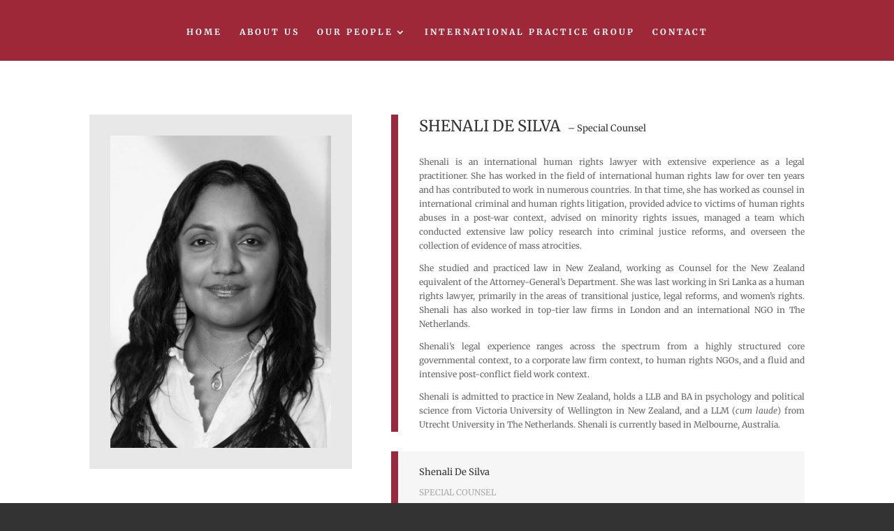

--- FILE ---
content_type: text/css
request_url: https://kingschambers.co.nz/wp-content/themes/Kings-Chambers-Masterton-Theme/style.css?ver=4.27.4
body_size: 662
content:
/*
Theme Name: Wordchain App theme
Theme URI: http://wordchain.co.nz/
Version: 1.0
Description: Created by Nectarine for the Wordchain App software, part of Agility With Sound
Author: Nectarine - Minty and Bek
Author URI: http://nectarine.co.nz
Template:     Divi
License:      GNU General Public License v2 or later
License URI:  http://www.gnu.org/licenses/gpl-2.0.html
Tags: responsive-layout, one-column, two-columns, three-columns, four-columns, left-sidebar, right-sidebar, custom-background, custom-colors, featured-images, full-width-template, post-formats, rtl-language-support, theme-options, threaded-comments, translation-ready
*/

/* widen dropdown menu */
.nav li ul { width: 270px!important;}
#top-menu li li a { width: 230px!important;}
/* close up the FAQ accordian a bit */
.et_pb_module.et_pb_toggle {margin-bottom: 2px!important;}
.et_pb_accordion .et_pb_toggle_title:before, .et_pb_toggle .et_pb_toggle_title:before {font-size:130%;}

/* fix all menu items being highlighted in 1 page scroller- grrr 
#top-menu li.current-menu-item>a {color: rgba(0,0,0,.6);}
.getWC a{color:#026C75!important;text-transform:uppercase;font-weight:bold;}
*/

/* fix the content menu jump issue on DESKTOP ONLY! */
@media only screen and (min-width: 980px) {
	#xmain-header {top: 37px!important;}
	#xpage-container{padding-top: 183px!important;}
}

@media (max-width: 980px){
.et_header_style_centered #logo {
    max-height: 100px!important;
	}
}

.mobile_menu_bar:before {padding-left: 600px;}
@media (min-width: 500px) {
	.Xmobile_menu_bar:before {padding-left: 450px;}
}